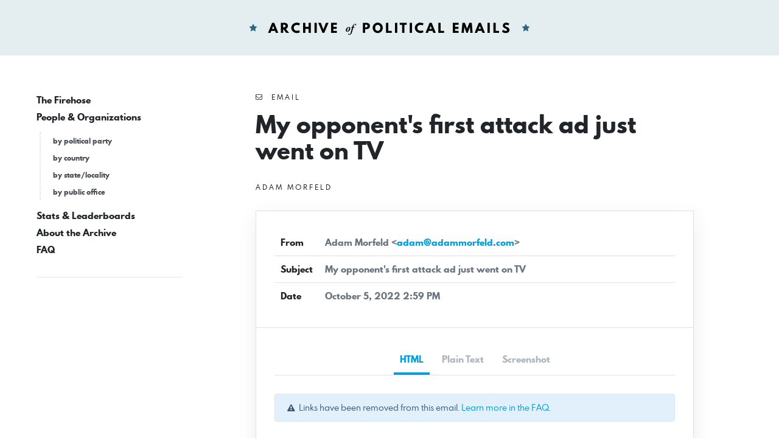

--- FILE ---
content_type: text/html; charset=UTF-8
request_url: https://politicalemails.org/messages/820447
body_size: 3687
content:
<!doctype html>
<html lang="en">
	<head>
		<meta charset="utf-8">
		<meta name="viewport" content="width=device-width, initial-scale=1">

				<script src="https://politicalemails.org/js/app.js?ver=1654977762" defer data-turbolinks-track="reload"></script>

				<link rel="stylesheet" href="https://politicalemails.org/css/app.css?ver=1654977831">
		<link rel="stylesheet" href="https://politicalemails.org/fonts/spartan-mb/stylesheet.css">

		<title>
							Subject: My opponent&#039;s first attack ad just went on TV - Archive of Political Emails
					</title>

		
								<meta property="og:type" content="website">
<meta property="og:url" content="">

	<meta property="og:title" content="Subject: My opponent&#039;s first attack ad just went on TV">


<meta property="og:image" content="https://politicalemails.us-iad-1.linodeobjects.com/public/screenshots/820447/screenshot.jpg">

<meta name="twitter:image" content="https://politicalemails.us-iad-1.linodeobjects.com/public/screenshots/820447/screenshot.jpg">
		
				<link rel="apple-touch-icon" sizes="57x57" href="https://politicalemails.org/img/site-icons/apple-icon-57x57.png">
<link rel="apple-touch-icon" sizes="60x60" href="https://politicalemails.org/img/site-icons/apple-icon-60x60.png">
<link rel="apple-touch-icon" sizes="72x72" href="https://politicalemails.org/img/site-icons/apple-icon-72x72.png">
<link rel="apple-touch-icon" sizes="76x76" href="https://politicalemails.org/img/site-icons/apple-icon-76x76.png">
<link rel="apple-touch-icon" sizes="114x114" href="https://politicalemails.org/img/site-icons/apple-icon-114x114.png">
<link rel="apple-touch-icon" sizes="120x120" href="https://politicalemails.org/img/site-icons/apple-icon-120x120.png">
<link rel="apple-touch-icon" sizes="144x144" href="https://politicalemails.org/img/site-icons/apple-icon-144x144.png">
<link rel="apple-touch-icon" sizes="152x152" href="https://politicalemails.org/img/site-icons/apple-icon-152x152.png">
<link rel="apple-touch-icon" sizes="180x180" href="https://politicalemails.org/img/site-icons/apple-icon-180x180.png">
<link rel="icon" type="image/png" sizes="192x192"  href="https://politicalemails.org/img/site-icons/android-icon-192x192.png">
<link rel="icon" type="image/png" sizes="32x32" href="https://politicalemails.org/img/site-icons/favicon-32x32.png">
<link rel="icon" type="image/png" sizes="96x96" href="https://politicalemails.org/img/site-icons/favicon-96x96.png">
<link rel="icon" type="image/png" sizes="16x16" href="https://politicalemails.org/img/site-icons/favicon-16x16.png">
<link rel="manifest" href="https://politicalemails.org/img/site-icons/manifest.json">
<meta name="msapplication-TileColor" content="#ffffff">
<meta name="msapplication-TileImage" content="https://politicalemails.org/img/site-icons/ms-icon-144x144.png">
<meta name="theme-color" content="#ffffff">
				
							<!-- Global site tag (gtag.js) - Google Analytics -->
<script async src="https://www.googletagmanager.com/gtag/js?id=UA-116155738-9"></script>
<script>
  window.dataLayer = window.dataLayer || [];
  function gtag(){dataLayer.push(arguments);}
  gtag('js', new Date());
  gtag('config', 'UA-116155738-9');

  document.addEventListener('turbolinks:load', event => {
    if (typeof gtag === 'function') {
      gtag('config', 'UA-116155738-9', {
        'page_location': event.data.url
      });
    }
  });
</script>

		
	</head>
	<body>

		<div class="main-header" id="main-header">

			<div class="container-fluid">

				<div class="main-header__inner">

					<h1 class="site-logo">
						<a href="https://politicalemails.org">
							<img src="https://politicalemails.org/img/logo.svg" alt="Archive of Political Emails" id="site-logo" data-turbolinks-permanent>
						</a>
					</h1>

				</div>

			</div>

		</div>

		<div class="main-body">

			<div class="main-body__sidebar">

				<div class="menu-toggle">
					<button id="menu-toggle" class="menu-toggle__button">
						<i class="menu-toggle_icon fa fa-bars"></i>
						<span class="menu-toggle__label">Menu</span>
					</button>
				</div>

				<div class="side-navs-container">

					
						
							<nav class="side-nav side-nav--strong">

								<ul class="side-nav__list">

									
										<li class="side-nav__item">

											<a href="/messages/" class="side-nav__link">
												The Firehose
											</a>

											
										</li>

									
										<li class="side-nav__item">

											<a href="https://politicalemails.org/organizations" class="side-nav__link">
												People &amp; Organizations
											</a>

											
												<ul class="side-nav__sublist">

													
														<li class="side-nav__subitem">

															<a href="https://politicalemails.org/parties" class="side-nav__sublink">
																by political party
															</a>

														</li>

													
														<li class="side-nav__subitem">

															<a href="https://politicalemails.org/countries" class="side-nav__sublink">
																by country
															</a>

														</li>

													
														<li class="side-nav__subitem">

															<a href="https://politicalemails.org/localities" class="side-nav__sublink">
																by state/locality
															</a>

														</li>

													
														<li class="side-nav__subitem">

															<a href="/offices/" class="side-nav__sublink">
																by public office
															</a>

														</li>

													
												</ul>

											
										</li>

									
										<li class="side-nav__item">

											<a href="https://politicalemails.org/stats" class="side-nav__link">
												Stats &amp; Leaderboards
											</a>

											
										</li>

									
										<li class="side-nav__item">

											<a href="https://politicalemails.org/about" class="side-nav__link">
												About the Archive
											</a>

											
										</li>

									
										<li class="side-nav__item">

											<a href="https://politicalemails.org/faq" class="side-nav__link">
												FAQ
											</a>

											
										</li>

									
								</ul>

							</nav>

							<hr>

						
						
					

				</div>


			</div>

			<div class="main-body__content">

				
	<div class="message-show">

		<div class="page-header">

			<div class="overline">
				<i class="fa fa-envelope-o"></i>&nbsp; Email
			</div>

			<h1 class="page-title">
				My opponent&#039;s first attack ad just went on TV
			</h1>

			
				<div class="section section--tight section--no-top">

					<a href="https://politicalemails.org/organizations/3248" class="overline">

						<div class="overline__right">
							Adam Morfeld
						</div>

					</a>

				</div>

			
		</div>

		<div class="content-box">

			<div class="content-box__header">

				<table class="content-box-meta">

					<tr>
						<td class="content-box-meta__key">
							From
						</td>
						<td class="content-box-meta__value">
							Adam Morfeld &lt;<a href="/cdn-cgi/l/email-protection#ef8e8b8e82af8e8b8e8282809d898a838bc18c8082"><span class="__cf_email__" data-cfemail="a2c3c6c3cfe2c3c6c3cfcfcdd0c4c7cec68cc1cdcf">[email&#160;protected]</span></a>&gt;
						</td>
					</tr>

					<tr>
						<td class="content-box-meta__key">
							Subject
						</td>
						<td class="content-box-meta__value">
							My opponent&#039;s first attack ad just went on TV
						</td>
					</tr>

					<tr>
						<td class="content-box-meta__key">
							Date
						</td>
						<td class="content-box-meta__value">
							October 5, 2022 2:59 PM
						</td>
					</tr>

					
				</table>

			</div>

			<div class="content-box__body">

				<ul class="standard-tabs nav nav-tabs">

											<li class="standard-tabs__item">
							<a href="#html" class="standard-tabs__link active" role="tab" data-toggle="tab">
								HTML
							</a>
						</li>
					
											<li class="standard-tabs__item">
							<a href="#plain-text" class="standard-tabs__link " role="tab" data-toggle="tab">
								Plain Text
							</a>
						</li>
					
											<li class="standard-tabs__item">
							<a href="#screenshot" class="standard-tabs__link" role="tab" data-toggle="tab">
								Screenshot
							</a>
						</li>
					
				</ul>

				<div class="standard-tab-content tab-content">

					
						<div class="standard-tab-content__pane tab-pane active" id="html" role="tabpanel" aria-labelledby="html-tab">

							<div class="section section--xtight section--no-top">
								<div class="alert alert-sm alert-info">
									<i class="fa fa-exclamation-triangle"></i>&nbsp; Links have been removed from this email. <a href="https://politicalemails.org/faq">Learn more in the FAQ</a>.
								</div>
							</div>

							<iframe sandbox="allow-scripts allow-same-origin" class="message-html" src="/messages/820447/html_body" frameborder="0"></iframe>

						</div>

					
					
						<div class="standard-tab-content__pane tab-pane " id="plain-text" role="tabpanel" aria-labelledby="html-tab">

							<div class="section section--xtight section--no-top">
								<div class="alert alert-sm alert-info">
									<i class="fa fa-exclamation-triangle"></i>&nbsp; Links have been removed from this email. <a href="https://politicalemails.org/faq">Learn more in the FAQ</a>.
								</div>
							</div>

							<div class="message-text">
								It&#039;s full of the same falsehoods and lies. Here is what we need to do. <br />
<br />
Friends,<br />
<br />
Yesterday my opponent launched a large TV and cable ad buy against me through a dark money PAC that falsely claims that I have never argued a case before a judge, which is a lie. I have argued before the Nebraska Supreme Court. The Nebraska Supreme Court even unanimously ruled in my favor when my opponent and the Republican Party tried kicking me off the ballot.<br />
<br />
Here are the facts: I currently run a legal advocacy and services organization, regularly manage and assist litigation teams, and supervise an agency with currently over 80 staff. I have litigated and argued before the Nebraska Supreme Court. As senator on the Judiciary Committee, I have introduced or amended our criminal laws, civil procedure, child support and enforcement, civil matters pertaining to the counties, civil commitments, and power of local governments for the last 8 years.<br />
<br />
The facts matter, and whether or not my opponent and his surrogates littering downtown with hundreds of misleading fliers, falsely claiming I am a multi millionaire in a push poll to thousands of voters, or trying to kick me off the ballot through false claims that I am not a practicing attorney, we will continue to talk about the issues that matter the most to voters: Public safety, transparency and accountability.<br />
<br />
Please share this email with friends and family so they know the truth and help us fight back through a donation or signing up to volunteer today. We won&#039;t back down.<br />
Support our campaign today! ([link removed])<br />
Thank you for your support!<br />
<br />
Adam<br />
<br />
State Senator, District 46<br />
Candidate for Lancaster County Attorney<br />
<br />
============================================================<br />
** Twitter ([link removed])<br />
** Facebook ([link removed])<br />
** Website ([link removed])<br />
<br />
Paid for by Adam Morfeld for Lancaster County Attorney<br />
3637 Holdrege Street, Lincoln, NE 68503<br />
Copyright © 2022 State Senator Adam Morfeld, All rights reserved.<br />
 You are receiving this email because you either opted in on our website, signed up for emails at an event, or provided your contact information to our office.<br />
<br />
Our mailing address is:<br />
State Senator Adam Morfeld<br />
1240 N.33rd Street<br />
Lincoln, NE 68503<br />
USA<br />
Want to change how you receive these emails?<br />
You can ** update your preferences ([link removed])<br />
or ** unsubscribe from this list ([link removed])<br />
.
							</div>

						</div>

					
											<div class="standard-tab-content__pane tab-pane" id="screenshot" role="tabpanel" aria-labelledby="html-tab">
							<div class="message-screenshot">
								<img class="message-screenshot__img" src="https://politicalemails.us-iad-1.linodeobjects.com/public/screenshots/820447/screenshot.jpg" alt="Screenshot of the email generated on import">
							</div>
						</div>
					
				</div>

			</div>

		</div>

		<div class="section section--tight section--no-bottom">

			<div class="connections-box">

				<h3 class="section-heading">
					Message Analysis
				</h3>

				<ul class="key-val-list">

					<li class="key-val-list__item">
						<strong>Sender:</strong>
													<a href="https://politicalemails.org/organizations/3248">Adam Morfeld</a>
											</li>

					<li>
						<strong>Political Party:</strong>
													<a href="https://politicalemails.org/parties/2">Democratic</a>
											</li>

					<li>
						<strong>Country:</strong>
																					<span class="flag-icon flag-icon-us"></span>
														<a href="https://politicalemails.org/countries/1">United States</a>
											</li>

					<li>
						<strong>State/Locality:</strong>
																					<a href="https://politicalemails.org/localities/45">Nebraska</a>
																		</li>

					<li>
						<strong>Office:</strong>
													<a href="https://politicalemails.org/offices/8">State Senate</a>
											</li>

					
											<li>
							<strong>Email Providers:</strong>
							<ul>
																	<li>MailChimp</li>
															</ul>
						</li>
					
				</ul>

			</div>

		</div>

	</div>


			</div>

		</div>

		<div class="main-footer">

			<div class="container-fluid">

				<div class="main-footer__content">

					The Archive of Political Emails is a project of Defending Democracy Together Institute.  Please email <a href="/cdn-cgi/l/email-protection#ed85889f8f889f99ad89899984839e998499989988c3829f8a"><span class="__cf_email__" data-cfemail="48202d3a2a2d3a3c082c2c3c21263b3c213c3d3c2d66273a2f">[email&#160;protected]</span></a> with any questions.

				</div>

			</div>

		</div>

	<script data-cfasync="false" src="/cdn-cgi/scripts/5c5dd728/cloudflare-static/email-decode.min.js"></script></body>
</html>


--- FILE ---
content_type: text/html; charset=utf-8
request_url: https://politicalemails.org/messages/820447/html_body
body_size: 4747
content:
<html><head><meta http-equiv="content-type" content="text/html; charset=utf-8">

    
        <!-- NAME: 1 COLUMN -->
        <!--[if gte mso 15]>
        <xml>
            <o:OfficeDocumentSettings>
            <o:AllowPNG/>
            <o:PixelsPerInch>96</o:PixelsPerInch>
            </o:OfficeDocumentSettings>
        </xml>
        <![endif]-->
        <meta charset="UTF-8">
        <meta http-equiv="X-UA-Compatible" content="IE=edge">
        <meta name="viewport" content="width=device-width, initial-scale=1">
        <title>My opponent's first attack ad just went on TV</title>

    <style type="text/css">
		p{
			margin:10px 0;
			padding:0;
		}
		table{
			border-collapse:collapse;
		}
		h1,h2,h3,h4,h5,h6{
			display:block;
			margin:0;
			padding:0;
		}
		img,a img{
			border:0;
			height:auto;
			outline:none;
			text-decoration:none;
		}
		body,#bodyTable,#bodyCell{
			height:100%;
			margin:0;
			padding:0;
			width:100%;
		}
		.mcnPreviewText{
			display:none !important;
		}
		#outlook a{
			padding:0;
		}
		img{
			-ms-interpolation-mode:bicubic;
		}
		table{
			mso-table-lspace:0pt;
			mso-table-rspace:0pt;
		}
		.ReadMsgBody{
			width:100%;
		}
		.ExternalClass{
			width:100%;
		}
		p,a,li,td,blockquote{
			mso-line-height-rule:exactly;
		}
		a[href^=tel],a[href^=sms]{
			color:inherit;
			cursor:default;
			text-decoration:none;
		}
		p,a,li,td,body,table,blockquote{
			-ms-text-size-adjust:100%;
			-webkit-text-size-adjust:100%;
		}
		.ExternalClass,.ExternalClass p,.ExternalClass td,.ExternalClass div,.ExternalClass span,.ExternalClass font{
			line-height:100%;
		}
		a[x-apple-data-detectors]{
			color:inherit !important;
			text-decoration:none !important;
			font-size:inherit !important;
			font-family:inherit !important;
			font-weight:inherit !important;
			line-height:inherit !important;
		}
		#bodyCell{
			padding:10px;
		}
		.templateContainer{
			max-width:600px !important;
		}
		a.mcnButton{
			display:block;
		}
		.mcnImage,.mcnRetinaImage{
			vertical-align:bottom;
		}
		.mcnTextContent{
			word-break:break-word;
		}
		.mcnTextContent img{
			height:auto !important;
		}
		.mcnDividerBlock{
			table-layout:fixed !important;
		}
		body,#bodyTable{
			background-color:#ffffff;
		}
		#bodyCell{
			border-top:0;
		}
		.templateContainer{
			border:0;
		}
		h1{
			color:#202020;
			font-family:Helvetica;
			font-size:26px;
			font-style:normal;
			font-weight:bold;
			line-height:125%;
			letter-spacing:normal;
			text-align:left;
		}
		h2{
			color:#202020;
			font-family:Helvetica;
			font-size:22px;
			font-style:normal;
			font-weight:bold;
			line-height:125%;
			letter-spacing:normal;
			text-align:left;
		}
		h3{
			color:#202020;
			font-family:Helvetica;
			font-size:20px;
			font-style:normal;
			font-weight:bold;
			line-height:125%;
			letter-spacing:normal;
			text-align:left;
		}
		h4{
			color:#202020;
			font-family:Helvetica;
			font-size:18px;
			font-style:normal;
			font-weight:bold;
			line-height:125%;
			letter-spacing:normal;
			text-align:left;
		}
		#templatePreheader{
			background-color:#ffffff;
			background-image:none;
			background-repeat:no-repeat;
			background-position:center;
			background-size:cover;
			border-top:0;
			border-bottom:0;
			padding-top:9px;
			padding-bottom:9px;
		}
		#templatePreheader .mcnTextContent,#templatePreheader .mcnTextContent p{
			color:#656565;
			font-family:Helvetica;
			font-size:12px;
			line-height:150%;
			text-align:left;
		}
		#templatePreheader .mcnTextContent a,#templatePreheader .mcnTextContent p a{
			color:#656565;
			font-weight:normal;
			text-decoration:underline;
		}
		#templateHeader{
			background-color:#FFFFFF;
			background-image:none;
			background-repeat:no-repeat;
			background-position:center;
			background-size:cover;
			border-top:0;
			border-bottom:0;
			padding-top:9px;
			padding-bottom:0;
		}
		#templateHeader .mcnTextContent,#templateHeader .mcnTextContent p{
			color:#202020;
			font-family:Helvetica;
			font-size:16px;
			line-height:150%;
			text-align:left;
		}
		#templateHeader .mcnTextContent a,#templateHeader .mcnTextContent p a{
			color:#007C89;
			font-weight:normal;
			text-decoration:underline;
		}
		#templateBody{
			background-color:#FFFFFF;
			background-image:none;
			background-repeat:no-repeat;
			background-position:center;
			background-size:cover;
			border-top:0;
			border-bottom:2px solid #EAEAEA;
			padding-top:0;
			padding-bottom:9px;
		}
		#templateBody .mcnTextContent,#templateBody .mcnTextContent p{
			color:#202020;
			font-family:Helvetica;
			font-size:16px;
			line-height:150%;
			text-align:left;
		}
		#templateBody .mcnTextContent a,#templateBody .mcnTextContent p a{
			color:#007C89;
			font-weight:normal;
			text-decoration:underline;
		}
		#templateFooter{
			background-color:#ffffff;
			background-image:none;
			background-repeat:no-repeat;
			background-position:center;
			background-size:cover;
			border-top:0;
			border-bottom:0;
			padding-top:9px;
			padding-bottom:9px;
		}
		#templateFooter .mcnTextContent,#templateFooter .mcnTextContent p{
			color:#656565;
			font-family:Helvetica;
			font-size:12px;
			line-height:150%;
			text-align:center;
		}
		#templateFooter .mcnTextContent a,#templateFooter .mcnTextContent p a{
			color:#656565;
			font-weight:normal;
			text-decoration:underline;
		}
	@media only screen and (min-width:768px){
		.templateContainer{
			width:600px !important;
		}

}	@media only screen and (max-width: 480px){
		body,table,td,p,a,li,blockquote{
			-webkit-text-size-adjust:none !important;
		}

}	@media only screen and (max-width: 480px){
		body{
			width:100% !important;
			min-width:100% !important;
		}

}	@media only screen and (max-width: 480px){
		.mcnRetinaImage{
			max-width:100% !important;
		}

}	@media only screen and (max-width: 480px){
		.mcnImage{
			width:100% !important;
		}

}	@media only screen and (max-width: 480px){
		.mcnCartContainer,.mcnCaptionTopContent,.mcnRecContentContainer,.mcnCaptionBottomContent,.mcnTextContentContainer,.mcnBoxedTextContentContainer,.mcnImageGroupContentContainer,.mcnCaptionLeftTextContentContainer,.mcnCaptionRightTextContentContainer,.mcnCaptionLeftImageContentContainer,.mcnCaptionRightImageContentContainer,.mcnImageCardLeftTextContentContainer,.mcnImageCardRightTextContentContainer,.mcnImageCardLeftImageContentContainer,.mcnImageCardRightImageContentContainer{
			max-width:100% !important;
			width:100% !important;
		}

}	@media only screen and (max-width: 480px){
		.mcnBoxedTextContentContainer{
			min-width:100% !important;
		}

}	@media only screen and (max-width: 480px){
		.mcnImageGroupContent{
			padding:9px !important;
		}

}	@media only screen and (max-width: 480px){
		.mcnCaptionLeftContentOuter .mcnTextContent,.mcnCaptionRightContentOuter .mcnTextContent{
			padding-top:9px !important;
		}

}	@media only screen and (max-width: 480px){
		.mcnImageCardTopImageContent,.mcnCaptionBottomContent:last-child .mcnCaptionBottomImageContent,.mcnCaptionBlockInner .mcnCaptionTopContent:last-child .mcnTextContent{
			padding-top:18px !important;
		}

}	@media only screen and (max-width: 480px){
		.mcnImageCardBottomImageContent{
			padding-bottom:9px !important;
		}

}	@media only screen and (max-width: 480px){
		.mcnImageGroupBlockInner{
			padding-top:0 !important;
			padding-bottom:0 !important;
		}

}	@media only screen and (max-width: 480px){
		.mcnImageGroupBlockOuter{
			padding-top:9px !important;
			padding-bottom:9px !important;
		}

}	@media only screen and (max-width: 480px){
		.mcnTextContent,.mcnBoxedTextContentColumn{
			padding-right:18px !important;
			padding-left:18px !important;
		}

}	@media only screen and (max-width: 480px){
		.mcnImageCardLeftImageContent,.mcnImageCardRightImageContent{
			padding-right:18px !important;
			padding-bottom:0 !important;
			padding-left:18px !important;
		}

}	@media only screen and (max-width: 480px){
		.mcpreview-image-uploader{
			display:none !important;
			width:100% !important;
		}

}	@media only screen and (max-width: 480px){
		h1{
			font-size:22px !important;
			line-height:125% !important;
		}

}	@media only screen and (max-width: 480px){
		h2{
			font-size:20px !important;
			line-height:125% !important;
		}

}	@media only screen and (max-width: 480px){
		h3{
			font-size:18px !important;
			line-height:125% !important;
		}

}	@media only screen and (max-width: 480px){
		h4{
			font-size:16px !important;
			line-height:150% !important;
		}

}	@media only screen and (max-width: 480px){
		.mcnBoxedTextContentContainer .mcnTextContent,.mcnBoxedTextContentContainer .mcnTextContent p{
			font-size:14px !important;
			line-height:150% !important;
		}

}	@media only screen and (max-width: 480px){
		#templatePreheader{
			display:block !important;
		}

}	@media only screen and (max-width: 480px){
		#templatePreheader .mcnTextContent,#templatePreheader .mcnTextContent p{
			font-size:14px !important;
			line-height:150% !important;
		}

}	@media only screen and (max-width: 480px){
		#templateHeader .mcnTextContent,#templateHeader .mcnTextContent p{
			font-size:16px !important;
			line-height:150% !important;
		}

}	@media only screen and (max-width: 480px){
		#templateBody .mcnTextContent,#templateBody .mcnTextContent p{
			font-size:16px !important;
			line-height:150% !important;
		}

}	@media only screen and (max-width: 480px){
		#templateFooter .mcnTextContent,#templateFooter .mcnTextContent p{
			font-size:14px !important;
			line-height:150% !important;
		}

}</style>
    </head><body style="height: 100%;margin: 0;padding: 0;width: 100%;-ms-text-size-adjust: 100%;-webkit-text-size-adjust: 100%;background-color: #ffffff;">
        <!--
-->
        <!--[if !gte mso 9]><!----><span class="mcnPreviewText" style="display:none; font-size:0px; line-height:0px; max-height:0px; max-width:0px; opacity:0; overflow:hidden; visibility:hidden; mso-hide:all;">It's full of the same falsehoods and lies. Here is what we need to do. </span><!--<![endif]-->
        <!--
-->
        <center>
            <table align="center" border="0" cellpadding="0" cellspacing="0" height="100%" width="100%" id="bodyTable" style="border-collapse: collapse;mso-table-lspace: 0pt;mso-table-rspace: 0pt;-ms-text-size-adjust: 100%;-webkit-text-size-adjust: 100%;height: 100%;margin: 0;padding: 0;width: 100%;background-color: #ffffff;">
                <tr>
                    <td align="center" valign="top" id="bodyCell" style="mso-line-height-rule: exactly;-ms-text-size-adjust: 100%;-webkit-text-size-adjust: 100%;height: 100%;margin: 0;padding: 10px;width: 100%;border-top: 0;">
                        <!-- BEGIN TEMPLATE // -->
                        <!--[if (gte mso 9)|(IE)]>
                        <table align="center" border="0" cellspacing="0" cellpadding="0" width="600" style="width:600px;">
                        <tr>
                        <td align="center" valign="top" width="600" style="width:600px;">
                        <![endif]-->
                        <table border="0" cellpadding="0" cellspacing="0" width="100%" class="templateContainer" style="border-collapse: collapse;mso-table-lspace: 0pt;mso-table-rspace: 0pt;-ms-text-size-adjust: 100%;-webkit-text-size-adjust: 100%;border: 0;max-width: 600px !important;">
                            <tr>
                                <td valign="top" id="templatePreheader" style="background:#ffffff none no-repeat center/cover;mso-line-height-rule: exactly;-ms-text-size-adjust: 100%;-webkit-text-size-adjust: 100%;background-color: #ffffff;background-image: none;background-repeat: no-repeat;background-position: center;background-size: cover;border-top: 0;border-bottom: 0;padding-top: 9px;padding-bottom: 9px;"></td>
                            </tr>
                            <tr>
                                <td valign="top" id="templateHeader" style="background:#FFFFFF none no-repeat center/cover;mso-line-height-rule: exactly;-ms-text-size-adjust: 100%;-webkit-text-size-adjust: 100%;background-color: #FFFFFF;background-image: none;background-repeat: no-repeat;background-position: center;background-size: cover;border-top: 0;border-bottom: 0;padding-top: 9px;padding-bottom: 0;"><table border="0" cellpadding="0" cellspacing="0" width="100%" class="mcnImageBlock" style="min-width: 100%;border-collapse: collapse;mso-table-lspace: 0pt;mso-table-rspace: 0pt;-ms-text-size-adjust: 100%;-webkit-text-size-adjust: 100%;">
    <tbody class="mcnImageBlockOuter">
            <tr>
                <td valign="top" style="padding: 9px;mso-line-height-rule: exactly;-ms-text-size-adjust: 100%;-webkit-text-size-adjust: 100%;" class="mcnImageBlockInner">
                    <table align="left" width="100%" border="0" cellpadding="0" cellspacing="0" class="mcnImageContentContainer" style="min-width: 100%;border-collapse: collapse;mso-table-lspace: 0pt;mso-table-rspace: 0pt;-ms-text-size-adjust: 100%;-webkit-text-size-adjust: 100%;">
                        <tbody><tr>
                            <td class="mcnImageContent" valign="top" style="padding-right: 9px;padding-left: 9px;padding-top: 0;padding-bottom: 0;text-align: center;mso-line-height-rule: exactly;-ms-text-size-adjust: 100%;-webkit-text-size-adjust: 100%;">


                                        <img align="center" alt="" src="https://mcusercontent.com/0154c6e064b866827620e8ad7/images/ea32e30f-e07c-4ed7-8bc2-20b445571210.jpg" width="360.96" style="max-width: 780px;padding-bottom: 0;display: inline !important;vertical-align: bottom;border: 0;height: auto;outline: none;text-decoration: none;-ms-interpolation-mode: bicubic;" class="mcnImage">


                            </td>
                        </tr>
                    </tbody></table>
                </td>
            </tr>
    </tbody>
</table></td>
                            </tr>
                            <tr>
                                <td valign="top" id="templateBody" style="background:#FFFFFF none no-repeat center/cover;mso-line-height-rule: exactly;-ms-text-size-adjust: 100%;-webkit-text-size-adjust: 100%;background-color: #FFFFFF;background-image: none;background-repeat: no-repeat;background-position: center;background-size: cover;border-top: 0;border-bottom: 2px solid #EAEAEA;padding-top: 0;padding-bottom: 9px;"><table border="0" cellpadding="0" cellspacing="0" width="100%" class="mcnTextBlock" style="min-width: 100%;border-collapse: collapse;mso-table-lspace: 0pt;mso-table-rspace: 0pt;-ms-text-size-adjust: 100%;-webkit-text-size-adjust: 100%;">
    <tbody class="mcnTextBlockOuter">
        <tr>
            <td valign="top" class="mcnTextBlockInner" style="padding-top: 9px;mso-line-height-rule: exactly;-ms-text-size-adjust: 100%;-webkit-text-size-adjust: 100%;">
              	<!--[if mso]>
				<table align="left" border="0" cellspacing="0" cellpadding="0" width="100%" style="width:100%;">
				<tr>
				<![endif]-->
			
				<!--[if mso]>
				<td valign="top" width="600" style="width:600px;">
				<![endif]-->
                <table align="left" border="0" cellpadding="0" cellspacing="0" style="max-width: 100%;min-width: 100%;border-collapse: collapse;mso-table-lspace: 0pt;mso-table-rspace: 0pt;-ms-text-size-adjust: 100%;-webkit-text-size-adjust: 100%;" width="100%" class="mcnTextContentContainer">
                    <tbody><tr>

                        <td valign="top" class="mcnTextContent" style="padding-top: 0;padding-right: 18px;padding-bottom: 9px;padding-left: 18px;mso-line-height-rule: exactly;-ms-text-size-adjust: 100%;-webkit-text-size-adjust: 100%;word-break: break-word;color: #202020;font-family: Helvetica;font-size: 16px;line-height: 150%;text-align: left;">

                            Friends, <br>
<br>
Yesterday my opponent launched a large TV and cable ad buy against me through a dark money PAC that falsely claims that I have never argued a case before a judge, which is a lie. I have argued before the Nebraska Supreme Court. The Nebraska Supreme Court even unanimously ruled in my favor when my opponent and the Republican Party tried kicking me off the ballot. <br>
<br>
<strong>Here are the facts:</strong> I currently run a legal advocacy and services organization, regularly manage and assist litigation teams, and supervise an agency with currently over 80 staff. I have litigated and argued before the Nebraska Supreme Court. As senator on the Judiciary Committee, I have introduced or amended our criminal laws, civil procedure, child support and enforcement, civil matters pertaining to the counties, civil commitments, and power of local governments for the last 8 years. <br>
<br>
<strong>The facts matter</strong>, and whether or not my opponent and his surrogates littering downtown with hundreds of misleading fliers, falsely claiming I am a multi millionaire in a push poll to thousands of voters, or trying to kick me off the ballot through false claims that I am not a practicing attorney, we will continue to talk about the issues that matter the most to voters: Public safety, transparency and accountability. <br>
<br>
<strong>Please share this email with friends and family so they know the truth and help us fight back through a donation or signing up to volunteer today. We won't back down. </strong>
                        </td>
                    </tr>
                </tbody></table>
				<!--[if mso]>
				</td>
				<![endif]-->

				<!--[if mso]>
				</tr>
				</table>
				<![endif]-->
            </td>
        </tr>
    </tbody>
</table><table border="0" cellpadding="0" cellspacing="0" width="100%" class="mcnButtonBlock" style="min-width: 100%;border-collapse: collapse;mso-table-lspace: 0pt;mso-table-rspace: 0pt;-ms-text-size-adjust: 100%;-webkit-text-size-adjust: 100%;">
    <tbody class="mcnButtonBlockOuter">
        <tr>
            <td style="padding-top: 0;padding-right: 18px;padding-bottom: 18px;padding-left: 18px;mso-line-height-rule: exactly;-ms-text-size-adjust: 100%;-webkit-text-size-adjust: 100%;" valign="top" align="center" class="mcnButtonBlockInner">
                <table border="0" cellpadding="0" cellspacing="0" class="mcnButtonContentContainer" style="border-collapse: separate !important;border-radius: 4px;background-color: #FA4238;mso-table-lspace: 0pt;mso-table-rspace: 0pt;-ms-text-size-adjust: 100%;-webkit-text-size-adjust: 100%;">
                    <tbody>
                        <tr>
                            <td align="center" valign="middle" class="mcnButtonContent" style="font-family: Arial;font-size: 19px;padding: 18px;mso-line-height-rule: exactly;-ms-text-size-adjust: 100%;-webkit-text-size-adjust: 100%;">
                                <a class="mcnButton " title="" href="#" target="_blank" style="font-weight: bold;letter-spacing: normal;line-height: 100%;text-align: center;text-decoration: none;color: #FFFFFF;mso-line-height-rule: exactly;-ms-text-size-adjust: 100%;-webkit-text-size-adjust: 100%;display: block;">Support our campaign today!</a>
                            </td>
                        </tr>
                    </tbody>
                </table>
            </td>
        </tr>
    </tbody>
</table><table border="0" cellpadding="0" cellspacing="0" width="100%" class="mcnTextBlock" style="min-width: 100%;border-collapse: collapse;mso-table-lspace: 0pt;mso-table-rspace: 0pt;-ms-text-size-adjust: 100%;-webkit-text-size-adjust: 100%;">
    <tbody class="mcnTextBlockOuter">
        <tr>
            <td valign="top" class="mcnTextBlockInner" style="padding-top: 9px;mso-line-height-rule: exactly;-ms-text-size-adjust: 100%;-webkit-text-size-adjust: 100%;">
              	<!--[if mso]>
				<table align="left" border="0" cellspacing="0" cellpadding="0" width="100%" style="width:100%;">
				<tr>
				<![endif]-->
			
				<!--[if mso]>
				<td valign="top" width="600" style="width:600px;">
				<![endif]-->
                <table align="left" border="0" cellpadding="0" cellspacing="0" style="max-width: 100%;min-width: 100%;border-collapse: collapse;mso-table-lspace: 0pt;mso-table-rspace: 0pt;-ms-text-size-adjust: 100%;-webkit-text-size-adjust: 100%;" width="100%" class="mcnTextContentContainer">
                    <tbody><tr>

                        <td valign="top" class="mcnTextContent" style="padding-top: 0;padding-right: 18px;padding-bottom: 9px;padding-left: 18px;mso-line-height-rule: exactly;-ms-text-size-adjust: 100%;-webkit-text-size-adjust: 100%;word-break: break-word;color: #202020;font-family: Helvetica;font-size: 16px;line-height: 150%;text-align: left;">

                            <div style="text-align: left;">Thank you for your support! <br>
 </div>

<div style="text-align: left;">Adam <br>
<br>
State Senator, District 46 <br>
Candidate for Lancaster County Attorney </div>

                        </td>
                    </tr>
                </tbody></table>
				<!--[if mso]>
				</td>
				<![endif]-->

				<!--[if mso]>
				</tr>
				</table>
				<![endif]-->
            </td>
        </tr>
    </tbody>
</table></td>
                            </tr>
                            <tr>
                                <td valign="top" id="templateFooter" style="background:#ffffff none no-repeat center/cover;mso-line-height-rule: exactly;-ms-text-size-adjust: 100%;-webkit-text-size-adjust: 100%;background-color: #ffffff;background-image: none;background-repeat: no-repeat;background-position: center;background-size: cover;border-top: 0;border-bottom: 0;padding-top: 9px;padding-bottom: 9px;"><table border="0" cellpadding="0" cellspacing="0" width="100%" class="mcnFollowBlock" style="min-width: 100%;border-collapse: collapse;mso-table-lspace: 0pt;mso-table-rspace: 0pt;-ms-text-size-adjust: 100%;-webkit-text-size-adjust: 100%;">
    <tbody class="mcnFollowBlockOuter">
        <tr>
            <td align="center" valign="top" style="padding: 9px;mso-line-height-rule: exactly;-ms-text-size-adjust: 100%;-webkit-text-size-adjust: 100%;" class="mcnFollowBlockInner">
                <table border="0" cellpadding="0" cellspacing="0" width="100%" class="mcnFollowContentContainer" style="min-width: 100%;border-collapse: collapse;mso-table-lspace: 0pt;mso-table-rspace: 0pt;-ms-text-size-adjust: 100%;-webkit-text-size-adjust: 100%;">
    <tbody><tr>
        <td align="center" style="padding-left: 9px;padding-right: 9px;mso-line-height-rule: exactly;-ms-text-size-adjust: 100%;-webkit-text-size-adjust: 100%;">
            <table border="0" cellpadding="0" cellspacing="0" width="100%" style="min-width: 100%;border-collapse: collapse;mso-table-lspace: 0pt;mso-table-rspace: 0pt;-ms-text-size-adjust: 100%;-webkit-text-size-adjust: 100%;" class="mcnFollowContent">
                <tbody><tr>
                    <td align="center" valign="top" style="padding-top: 9px;padding-right: 9px;padding-left: 9px;mso-line-height-rule: exactly;-ms-text-size-adjust: 100%;-webkit-text-size-adjust: 100%;">
                        <table align="center" border="0" cellpadding="0" cellspacing="0" style="border-collapse: collapse;mso-table-lspace: 0pt;mso-table-rspace: 0pt;-ms-text-size-adjust: 100%;-webkit-text-size-adjust: 100%;">
                            <tbody><tr>
                                <td align="center" valign="top" style="mso-line-height-rule: exactly;-ms-text-size-adjust: 100%;-webkit-text-size-adjust: 100%;">
                                    <!--[if mso]>
                                    <table align="center" border="0" cellspacing="0" cellpadding="0">
                                    <tr>
                                    <![endif]-->

                                        <!--[if mso]>
                                        <td align="center" valign="top">
                                        <![endif]-->


                                            <table align="left" border="0" cellpadding="0" cellspacing="0" style="display: inline;border-collapse: collapse;mso-table-lspace: 0pt;mso-table-rspace: 0pt;-ms-text-size-adjust: 100%;-webkit-text-size-adjust: 100%;">
                                                <tbody><tr>
                                                    <td valign="top" style="padding-right: 10px;padding-bottom: 9px;mso-line-height-rule: exactly;-ms-text-size-adjust: 100%;-webkit-text-size-adjust: 100%;" class="mcnFollowContentItemContainer">
                                                        <table border="0" cellpadding="0" cellspacing="0" width="100%" class="mcnFollowContentItem" style="border-collapse: collapse;mso-table-lspace: 0pt;mso-table-rspace: 0pt;-ms-text-size-adjust: 100%;-webkit-text-size-adjust: 100%;">
                                                            <tbody><tr>
                                                                <td align="left" valign="middle" style="padding-top: 5px;padding-right: 10px;padding-bottom: 5px;padding-left: 9px;mso-line-height-rule: exactly;-ms-text-size-adjust: 100%;-webkit-text-size-adjust: 100%;">
                                                                    <table align="left" border="0" cellpadding="0" cellspacing="0" width="" style="border-collapse: collapse;mso-table-lspace: 0pt;mso-table-rspace: 0pt;-ms-text-size-adjust: 100%;-webkit-text-size-adjust: 100%;">
                                                                        <tbody><tr>

                                                                                <td align="center" valign="middle" width="24" class="mcnFollowIconContent" style="mso-line-height-rule: exactly;-ms-text-size-adjust: 100%;-webkit-text-size-adjust: 100%;">
                                                                                    <a href="#" target="_blank" style="mso-line-height-rule: exactly;-ms-text-size-adjust: 100%;-webkit-text-size-adjust: 100%;" title=""><img src="https://cdn-images.mailchimp.com/icons/social-block-v2/color-twitter-48.png" alt="Twitter" style="display: block;border: 0;height: auto;outline: none;text-decoration: none;-ms-interpolation-mode: bicubic;" height="24" width="24" class=""></a>
                                                                                </td>


                                                                        </tr>
                                                                    </tbody></table>
                                                                </td>
                                                            </tr>
                                                        </tbody></table>
                                                    </td>
                                                </tr>
                                            </tbody></table>

                                        <!--[if mso]>
                                        </td>
                                        <![endif]-->

                                        <!--[if mso]>
                                        <td align="center" valign="top">
                                        <![endif]-->


                                            <table align="left" border="0" cellpadding="0" cellspacing="0" style="display: inline;border-collapse: collapse;mso-table-lspace: 0pt;mso-table-rspace: 0pt;-ms-text-size-adjust: 100%;-webkit-text-size-adjust: 100%;">
                                                <tbody><tr>
                                                    <td valign="top" style="padding-right: 10px;padding-bottom: 9px;mso-line-height-rule: exactly;-ms-text-size-adjust: 100%;-webkit-text-size-adjust: 100%;" class="mcnFollowContentItemContainer">
                                                        <table border="0" cellpadding="0" cellspacing="0" width="100%" class="mcnFollowContentItem" style="border-collapse: collapse;mso-table-lspace: 0pt;mso-table-rspace: 0pt;-ms-text-size-adjust: 100%;-webkit-text-size-adjust: 100%;">
                                                            <tbody><tr>
                                                                <td align="left" valign="middle" style="padding-top: 5px;padding-right: 10px;padding-bottom: 5px;padding-left: 9px;mso-line-height-rule: exactly;-ms-text-size-adjust: 100%;-webkit-text-size-adjust: 100%;">
                                                                    <table align="left" border="0" cellpadding="0" cellspacing="0" width="" style="border-collapse: collapse;mso-table-lspace: 0pt;mso-table-rspace: 0pt;-ms-text-size-adjust: 100%;-webkit-text-size-adjust: 100%;">
                                                                        <tbody><tr>

                                                                                <td align="center" valign="middle" width="24" class="mcnFollowIconContent" style="mso-line-height-rule: exactly;-ms-text-size-adjust: 100%;-webkit-text-size-adjust: 100%;">
                                                                                    <a href="#" target="_blank" style="mso-line-height-rule: exactly;-ms-text-size-adjust: 100%;-webkit-text-size-adjust: 100%;" title=""><img src="https://cdn-images.mailchimp.com/icons/social-block-v2/color-facebook-48.png" alt="Facebook" style="display: block;border: 0;height: auto;outline: none;text-decoration: none;-ms-interpolation-mode: bicubic;" height="24" width="24" class=""></a>
                                                                                </td>


                                                                        </tr>
                                                                    </tbody></table>
                                                                </td>
                                                            </tr>
                                                        </tbody></table>
                                                    </td>
                                                </tr>
                                            </tbody></table>

                                        <!--[if mso]>
                                        </td>
                                        <![endif]-->

                                        <!--[if mso]>
                                        <td align="center" valign="top">
                                        <![endif]-->


                                            <table align="left" border="0" cellpadding="0" cellspacing="0" style="display: inline;border-collapse: collapse;mso-table-lspace: 0pt;mso-table-rspace: 0pt;-ms-text-size-adjust: 100%;-webkit-text-size-adjust: 100%;">
                                                <tbody><tr>
                                                    <td valign="top" style="padding-right: 0;padding-bottom: 9px;mso-line-height-rule: exactly;-ms-text-size-adjust: 100%;-webkit-text-size-adjust: 100%;" class="mcnFollowContentItemContainer">
                                                        <table border="0" cellpadding="0" cellspacing="0" width="100%" class="mcnFollowContentItem" style="border-collapse: collapse;mso-table-lspace: 0pt;mso-table-rspace: 0pt;-ms-text-size-adjust: 100%;-webkit-text-size-adjust: 100%;">
                                                            <tbody><tr>
                                                                <td align="left" valign="middle" style="padding-top: 5px;padding-right: 10px;padding-bottom: 5px;padding-left: 9px;mso-line-height-rule: exactly;-ms-text-size-adjust: 100%;-webkit-text-size-adjust: 100%;">
                                                                    <table align="left" border="0" cellpadding="0" cellspacing="0" width="" style="border-collapse: collapse;mso-table-lspace: 0pt;mso-table-rspace: 0pt;-ms-text-size-adjust: 100%;-webkit-text-size-adjust: 100%;">
                                                                        <tbody><tr>

                                                                                <td align="center" valign="middle" width="24" class="mcnFollowIconContent" style="mso-line-height-rule: exactly;-ms-text-size-adjust: 100%;-webkit-text-size-adjust: 100%;">
                                                                                    <a href="#" target="_blank" style="mso-line-height-rule: exactly;-ms-text-size-adjust: 100%;-webkit-text-size-adjust: 100%;" title=""><img src="https://cdn-images.mailchimp.com/icons/social-block-v2/color-link-48.png" alt="Website" style="display: block;border: 0;height: auto;outline: none;text-decoration: none;-ms-interpolation-mode: bicubic;" height="24" width="24" class=""></a>
                                                                                </td>


                                                                        </tr>
                                                                    </tbody></table>
                                                                </td>
                                                            </tr>
                                                        </tbody></table>
                                                    </td>
                                                </tr>
                                            </tbody></table>

                                        <!--[if mso]>
                                        </td>
                                        <![endif]-->

                                    <!--[if mso]>
                                    </tr>
                                    </table>
                                    <![endif]-->
                                </td>
                            </tr>
                        </tbody></table>
                    </td>
                </tr>
            </tbody></table>
        </td>
    </tr>
</tbody></table>

            </td>
        </tr>
    </tbody>
</table><table border="0" cellpadding="0" cellspacing="0" width="100%" class="mcnTextBlock" style="min-width: 100%;border-collapse: collapse;mso-table-lspace: 0pt;mso-table-rspace: 0pt;-ms-text-size-adjust: 100%;-webkit-text-size-adjust: 100%;">
    <tbody class="mcnTextBlockOuter">
        <tr>
            <td valign="top" class="mcnTextBlockInner" style="padding-top: 9px;mso-line-height-rule: exactly;-ms-text-size-adjust: 100%;-webkit-text-size-adjust: 100%;">
              	<!--[if mso]>
				<table align="left" border="0" cellspacing="0" cellpadding="0" width="100%" style="width:100%;">
				<tr>
				<![endif]-->
			
				<!--[if mso]>
				<td valign="top" width="600" style="width:600px;">
				<![endif]-->
                <table align="left" border="0" cellpadding="0" cellspacing="0" style="max-width: 100%;min-width: 100%;border-collapse: collapse;mso-table-lspace: 0pt;mso-table-rspace: 0pt;-ms-text-size-adjust: 100%;-webkit-text-size-adjust: 100%;" width="100%" class="mcnTextContentContainer">
                    <tbody><tr>

                        <td valign="top" class="mcnTextContent" style="padding-top: 0;padding-right: 18px;padding-bottom: 9px;padding-left: 18px;mso-line-height-rule: exactly;-ms-text-size-adjust: 100%;-webkit-text-size-adjust: 100%;word-break: break-word;color: #656565;font-family: Helvetica;font-size: 12px;line-height: 150%;text-align: center;">

                            <p dir="ltr" style="text-align: center;margin: 10px 0;padding: 0;mso-line-height-rule: exactly;-ms-text-size-adjust: 100%;-webkit-text-size-adjust: 100%;color: #656565;font-family: Helvetica;font-size: 12px;line-height: 150%;"><em><span style="font-size:12px">Paid for by Adam Morfeld for Lancaster County Attorney<br>
3637 Holdrege Street, Lincoln, NE 68503</span></em></p>
<br>
<em>Copyright © 2022 State Senator Adam Morfeld, All rights reserved.</em><br>
 You are receiving this email because you either opted in on our website, signed up for emails at an event, or provided your contact information to our office.<br>
<br>
<strong>Our mailing address is:</strong><br>
<div class="vcard"><span class="org fn">State Senator Adam Morfeld</span><div class="adr"><div class="street-address">1240 N.33rd Street</div><span class="locality">Lincoln</span>, <span class="region">NE</span> <span class="postal-code">68503</span></div><br><a href="#" class="hcard-download" title="">Add us to your address book</a></div>
<br>
<br>
Want to change how you receive these emails?<br>
You can <a href="#" style="mso-line-height-rule: exactly;-ms-text-size-adjust: 100%;-webkit-text-size-adjust: 100%;color: #656565;font-weight: normal;text-decoration: underline;" title="">update your preferences</a> or unsubscribe from this list.<br>
<br>
                        </td>
                    </tr>
                </tbody></table>
				<!--[if mso]>
				</td>
				<![endif]-->

				<!--[if mso]>
				</tr>
				</table>
				<![endif]-->
            </td>
        </tr>
    </tbody>
</table></td>
                            </tr>
                        </table>
                        <!--[if (gte mso 9)|(IE)]>
                        </td>
                        </tr>
                        </table>
                        <![endif]-->
                        <!-- // END TEMPLATE -->
                    </td>
                </tr>
            </table>
        </center>
    <img src="https://adammorfeld.us6.list-manage.com/track/open.php?u=0154c6e064b866827620e8ad7&amp;id=61c9c7688e&amp;e=8f735d2746" height="1" width="1" alt="">
</body></html>